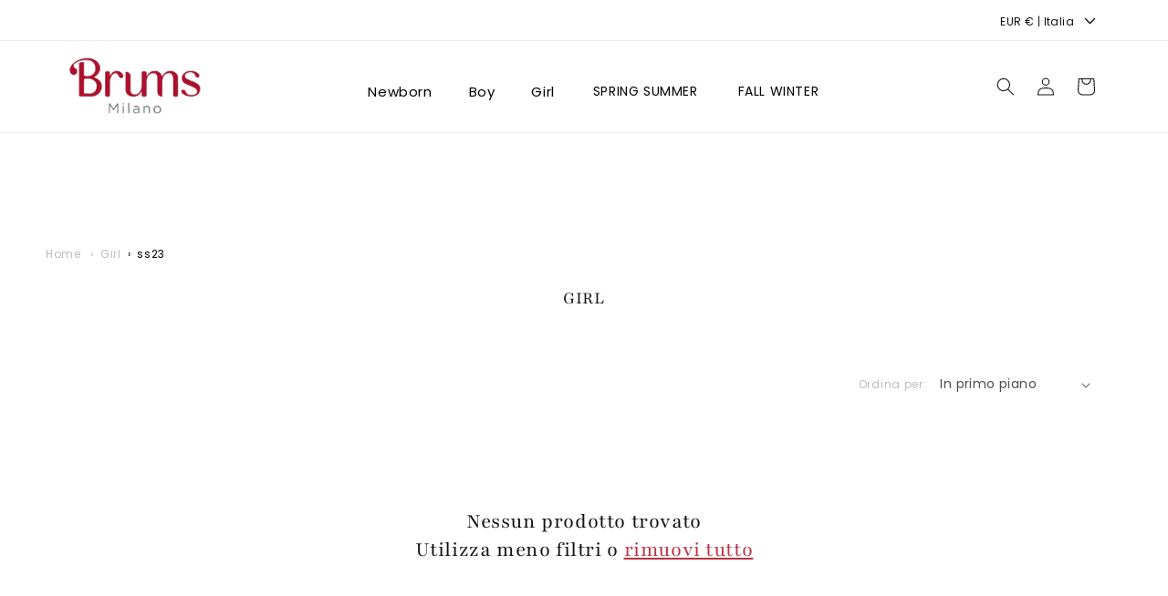

--- FILE ---
content_type: text/css
request_url: https://www.brumsmilano.online/cdn/shop/t/142/assets/custom.css?v=46411228725063294471724749328
body_size: 3184
content:
@import"https://fonts.googleapis.com/css2?family=Raleway:ital,wght@0,100;0,200;0,300;0,400;0,500;0,600;0,700;0,800;0,900;1,100;1,200;1,300;1,400;1,500;1,600;1,700;1,800;1,900&display=swap";button,.banner__buttons a,.button{font-family:Raleway;font-weight:500;font-size:13px;line-height:18.2px}body{max-width:1900px;margin:0 auto}.page-width{max-width:1900px}.announcement-bar__message{font-family:Poppins;font-size:12px;line-height:16.8px}.header__heading-link{padding:0}.header .header__search.top{display:inline-flex!important;position:absolute;bottom:10px}.header .header__search.top .header__icon{height:auto;width:auto;text-decoration:none}.localization-form__select .icon-caret{height:8px!important;top:17px!important}.header .header__search.top .header__icon>span{display:none}.header a.custom-link{display:flex;align-items:center;width:100%;font-size:14px;border:0;text-decoration:none;color:#000;text-transform:capitalize}.header a.custom-link .icon{margin-right:5px}.desktop-localization-wrapper{padding-right:63px}#localization .header__icon--summary{width:auto;margin-right:40px;text-decoration:none!important}#HeaderCountryForm .disclosure{padding-top:2px}#localization .header__icon--summary a{text-decoration:none!important;color:#000;display:flex;height:44px;align-items:center}#localization .header__icon span.icon{margin-top:-3px;padding-right:3px}#localization .header__icon span,#HeaderCountryForm button{font-size:12px;font-weight:500;line-height:17px}.localization-form:only-child .localization-form__select{padding-top:0;padding-bottom:0;padding-left:0}.localization-form__select:before{border-radius:none;box-shadow:none}.localization-form__select:after{border:0!important;border-radius:none;box-shadow:none!important;transition:none!important}.localization-form__select:hover.localization-form__select:after,.localization-form__select:focus-visible.localization-form__select:after,.localization-form__select:focus.localization-form__select:after{box-shadow:none}.localization-selector+.disclosure__list-wrapper{display:block;animation:none;transform:none;top:45px;right:10px;height:210px}footer .localization-selector+.disclosure__list-wrapper{top:-215px;right:-20px;height:210px}footer #FooterLanguageForm .localization-selector+.disclosure__list-wrapper{height:105px;top:-110px}.localization-selector+.disclosure__list-wrapper[hidden]{display:none}.header nav.header__inline-menu summary span{font-size:15px;font-weight:400;line-height:21px}details[open=open] .header__menu-item{font-weight:600!important;color:#000!important}.mega-menu[open] .mega-menu__content{text-align:left}.mega-menu__link--level-2{font-weight:700!important}.mega-menu .mega-menu__list.total-2{grid-template-columns:repeat(2,minmax(0,1fr))}.mega-menu .mega-menu__list.total-3{grid-template-columns:repeat(3,minmax(0,1fr))}.mega-menu .mega-menu__list.total-4{grid-template-columns:repeat(4,minmax(0,1fr))}.mega-menu .mega-menu__list.total-5{grid-template-columns:repeat(5,minmax(0,1fr))}.mega-menu .mega-menu__list--condensed{display:grid!important}.mega-menu .mega-menu__list--condensed .mega-menu li{margin-right:15px}.mega-menu .mega-menu__list--condensed .mega-menu li:last-child{margin-right:0}.mega-menu li a.mega-menu-link{text-align:left}.mega-menu li a.mega-menu-link img{display:block}.mega-menu__list{grid-template-columns:repeat(5,minmax(0,1fr))!important}.banner__buttons a{color:#aa1124;height:41px;padding:0 2rem;min-height:0;font-size:13px;letter-spacing:1px}.slideshow__slide .banner__text{color:#fff}.template-index .collection__title h2{font-size:20px}.template-index .image-with-text .image-with-text__grid .grid__item:first-child{width:60%}.template-index .image-with-text .image-with-text__grid .grid__item:last-child{width:40%}.template-index .image-with-text p.image-with-text__text{font-weight:500;font-size:13px;line-height:18.2px;margin-bottom:0;color:#000}.template-index .image-with-text__text{margin-bottom:15px;line-height:20px;font-size:14px}.template-index .image-with-text__text p{color:#000}.button{border-radius:5px;height:41px;padding:0 2rem;min-height:0;font-size:13px}.button:before,.button:after{content:none}.template-index .image-with-text__content .image-with-text__text+.button:after{box-shadow:none}.template-index .collection__title.title-wrapper{text-align:center}.template-index .contains-card--product{display:grid;grid-gap:25px;grid-template-columns:repeat(4,1fr)}.template-index .contains-card--product a{font-family:Poppins}.template-index .grid--4-col-desktop .grid__item{width:100%;max-width:100%}.hc-sale-tag{z-index:1;display:inline-block;position:absolute;top:16px;background:#aa1124;height:22px;width:75px;font-size:13px;font-weight:700;text-align:center;color:#fff;transform:none;left:auto;right:0;border-bottom:22px solid;border-bottom-color:#b21b2e;border-right:0 solid transparent;border-left:0 solid transparent}.hc-sale-tag span{height:auto;width:auto;margin-top:0;margin-left:5px;line-height:22px}slideshow-component .rte>p:last-child{font-weight:500}.slideshow__text>* p{font-weight:400}.image-with-text__heading{font-size:35px;line-height:49px}.dove-lo-butto,.where-do-i-throw-it{max-width:100%;padding-right:15px;padding-left:15px}.dove-lo-butto .table-container,.where-do-i-throw-it .table-container{width:100%;overflow-x:auto}.dove-lo-butto table,.where-do-i-throw-it table{float:none!important;width:100%!important;max-width:1054px;margin:0 auto;border-top:gray;border-bottom:gray}#FacetsWrapperDesktop details.facets__disclosure[data-index="1"],#FacetFiltersFormMobile details[data-index=mobile-1]{display:none}.collection-hero__title{font-size:20px;text-transform:uppercase}.collection-hero__title+.collection-hero__description{text-align:center;margin:0 auto;font-size:13px!important;line-height:18.2px!important}.collection-hero__title+.collection-hero__description em{font-style:inherit}.category-breadcrumbs{padding-top:30px;color:#bcbcbc;font-size:12px}.category-breadcrumbs a{text-decoration:none;color:#bcbcbc}.category-breadcrumbs>span:nth-last-child(-n+4),.category-breadcrumbs>span:nth-last-child(-n+5){color:#000}label[for=SortBy]{margin-right:15px;font-size:12px;color:#bcbcbc}.facet-filters__field .select__select{text-align:right}.template-collection .grid{display:grid;width:100%;margin:0 auto;box-sizing:border-box}.template-collection .grid li.grid__item{width:100%;max-width:100%}.price__regular .price-item--regular,.price .price-item{font-size:13px!important;font-weight:600}.price--on-sale .price-item--regular{font-size:13px!important;font-weight:400}.card__heading a,.card__heading a:hover,.card__heading,.card__heading:hover,.full-unstyled-link,.full-unstyled-link:hover{text-decoration:none!important}.seamless{font-size:12px;color:#b21b2e}.template-search .seamless,.template-collection .seamless{display:none}.active-facets__button--light .active-facets__button-inner{box-shadow:none!important;padding-left:0}.load-more{text-align:center;margin-top:45px}.load-more_spinner{display:none;width:35px;height:35px;border:5px solid #f3f3f3;border-top:5px solid #3a3a3a;border-radius:50%;margin-left:auto;margin-right:auto;animation:2s spin linear infinite}@keyframes spin{0%{transform:rotate(0)}to{transform:rotate(360deg)}}.load-more_btn{background:#b21b2e;color:#fff;text-transform:uppercase;width:180px;height:40px;display:block;margin:0 auto;padding-top:9px;font-size:13px;cursor:pointer!important}div[data-testid=upstream-button]{display:none}.label-pre-order{z-index:1;height:23px!important;width:130px!important;right:0;left:auto!important;text-align:center;background:#54728d;color:#fff;font-size:13px;margin-top:25px}.privacy-policy-container-table{overflow-x:auto;width:100%;min-width:100%}.privacy-policy-table{max-width:100%;width:100%!important;margin-bottom:20px;overflow-x:hidden;border-spacing:0}table.privacy-policy-table td,table.privacy-policy-table th{padding:1em;border:.1rem solid rgba(var(--color-foreground),.2)}footer{background-color:#f7f6f9!important}.footer .footer__content-top{display:flex;flex-direction:column}.footer .footer__content-top .footer-block--newsletter .footer-block__heading{font-family:Poppins}.footer .footer__content-top .footer__blocks-wrapper .footer-block__heading{font-family:Poppins;font-size:11px;line-height:15.4px;font-weight:700;font-size:18px;position:relative;cursor:pointer;display:flex;align-items:center;justify-content:space-between}.footer .footer__content-top .footer__blocks-wrapper .footer-block__heading svg{width:20px;transition:all .2s ease-in}.footer .footer__content-top .footer__blocks-wrapper .footer-block.grid__item{margin:0}.footer .footer__content-top .footer__blocks-wrapper .footer-block__details-content{display:none;margin-bottom:2.5rem}.footer .footer__content-top .footer__blocks-wrapper .footer-block__details-content li a{padding:0;font-size:11px;line-height:13.4px}.footer .footer__content-top .footer__blocks-wrapper .footer-block--menu.footer-block--2 ul>li:last-of-type a{color:rgb(var(--color-link));font-weight:600;text-decoration:underline;text-transform:uppercase;font-size:16px}.footer .footer__content-top .footer__blocks-wrapper .footer-block__details-content li:not(:last-of-type){margin-bottom:0}.footer .footer__content-top .footer__blocks-wrapper .footer-block--menu.open .footer-block__details-content{display:block}.footer .footer__content-top .footer__blocks-wrapper .footer-block--menu.open .footer-block__heading svg{transform:rotate(180deg)}.footer .footer__content-top .footer-block--newsletter{flex-direction:column;align-items:start;gap:1rem;margin-top:0}.footer .footer__content-top .footer-block--newsletter .newsletter-form{align-items:start;max-width:100%;margin-top:25px}.footer .footer__content-top .footer-block--newsletter .footer-block__heading{font-size:18px}.footer .footer__content-top .footer-block--newsletter p{font-size:11px;font-style:italic;line-height:15.4px;font-weight:300}footer .newsletter-form__field-wrapper .field__input,footer .newsletter-form__field-wrapper .field__label,.footer-block__newsletter label,footer .newsletter-form__field-wrapper .field__input::placeholder,footer .newsletter-form__field-wrapper .field__input:-ms-input-placeholder,footer .newsletter-form__field-wrapper .field__input::-ms-input-placeholder{font-family:Poppins;font-size:11px;line-height:15.4px;font-weight:300}ul#menu-red>li:last-of-type a{color:rgb(var(--color-link));font-weight:600;text-decoration:underline;text-transform:uppercase;font-size:1.3rem}#FooterCountryLabel,#FooterLanguageLabel,.locale-selectors__container{display:none}.footer{padding-bottom:0!important}.footer__list-social.list-social:only-child{justify-content:flex-end!important}.footer__content-bottom{padding-top:0!important}.footer__content-bottom-wrapper,localization-form{max-height:50px}.footer__column .localization-form:only-child{max-height:50px;padding:0}.footer__column .localization-form:only-child .no-js-hidden{max-height:50px}.footer-block__newsletter{text-align:left!important}.localization-form:only-child .localization-form__select{margin:0!important}.list-social__link{padding:20px 10px 10px!important}#footer-copyright{color:#fff;background:#b21b2e;padding:10px 30px}.footer__copyright{margin-top:0!important;text-align:left!important}footer .newsletter-form__field-wrapper .field__input,footer .localization-form:only-child .button,footer .localization-form:only-child .localization-form__select{background:transparent}@media (max-width: 1300px){table.privacy-policy-table td,table.privacy-policy-table th{width:450px!important}}@media (max-width: 1076px){.dove-lo-butto table,.where-do-i-throw-it table{border-left:gray;border-right:gray}}@media (min-width: 750px) and (max-width: 989px){.template-index .banner__box>*:first-child p,slideshow-component .rte>p:last-child{font-size:15px}.template-index .banner__heading{font-size:30px}.template-index slideshow-component .rte>p:last-child{font-size:12px}.template-index .slideshow__text.banner__box{padding:10px}.template-index slideshow-component .img-mobile{display:none!important}}@media (min-width: 992px){.header .header__search.top{position:unset;bottom:unset}.header .header__search.bottom{display:inline-flex}.header nav.header__inline-menu summary,.header nav.header__inline-menu a{color:#000;text-decoration:none;font-weight:500}.li-list-menu>a{height:100%}.header nav.header__inline-menu summary:hover,.header nav.header__inline-menu a:hover{color:rgb(var(--color-link))}.header nav.header__inline-menu summary span{text-decoration:none}.header nav.header__inline-menu{margin-top:10px!important}.header nav.header__inline-menu>ul>li:not(:last-of-type){margin-right:20px}.header nav.header__inline-menu>ul>li>header-menu>details>summary{font-size:14px;padding:10px;font-weight:400;height:90px}.header nav.header__inline-menu>ul>li>header-menu>details>summary>svg{display:none}.header nav.header__inline-menu>ul>li>header-menu>details>.header__submenu{width:27rem}.header nav.header__inline-menu>ul>li>header-menu>details>.header__submenu>summary>svg{transform:rotate(270deg)}.header nav.header__inline-menu>ul>li>header-menu>details>.header__submenu li>details{position:relative}.header nav.header__inline-menu>ul>li>header-menu>details>.header__submenu li>details .header__submenu{position:absolute;opacity:1;background:#fbfbfb;border:1px solid rgba(var(--color-foreground),var(--popup-border-opacity));top:0;bottom:unset;width:100%;left:50%;transform:translate(48%)!important;padding:2.4rem 0}.footer .footer__content-top{flex-direction:row;align-items:start}.footer .footer__content-top .footer__blocks-wrapper{flex:0 0 70%}.footer .footer__content-top .footer__blocks-wrapper .footer-block__heading{cursor:unset;font-size:13px;margin-bottom:25px}.footer .footer__content-top .footer-block--newsletter .footer-block__heading{font-size:13px;font-weight:700}}@media (min-width: 990px) and (max-width: 1250px){.header:not(.drawer-menu).page-width{padding-left:2rem!important;padding-right:2rem!important;column-gap:1rem}summary.header__menu-item{padding-right:2.3rem;padding-left:0}.header__icons .header__icon{height:2.4rem;width:2.4rem}.header__icon--cart{height:40px!important;width:40px!important;margin-left:-5px}}@media (min-width: 990px){.header:not(.drawer-menu).page-width{padding-top:0;padding-bottom:0;justify-content:center;grid-template-columns:auto 1fr;text-align:center;padding-left:8rem;padding-right:8rem}.collection--full-width slider-component:not(.slider-component-desktop){padding:0 3rem!important}.mega-menu__content{min-height:300px}.template-index .slideshow__text.slideshow__text--left{padding:4rem 0 4rem 8rem}.template-index .image-with-text__content{padding:6rem 12rem 7rem 7rem!important}img.img-mobile{display:none!important}}@media (min-width: 750px){.page-width{padding:0 3rem}.localization-form:only-child{margin:0!important}#localization.page-width{padding:0}.section-header{margin-bottom:0!important}.mega-menu__list{padding:0 8rem}.template-index .slideshow__text-wrapper.banner__content{padding:0!important}.template-index .image-with-text.page-width{padding:0 6rem}.category-breadcrumbs{padding-right:20px;padding-left:20px}.collection-hero__inner,.facets-wrapper.page-width,.collection.page-width{padding:0 5rem}.template-search .grid{gap:8px}.grid{grid-template-columns:repeat(4,1fr);gap:25px}slider-component .grid,product-recommendations .grid{gap:8px}.facets .disclosure-has-popup[open]>summary+*{z-index:2}.footer .footer__content-top .footer__blocks-wrapper .footer-block__heading svg{display:none}.footer .footer__content-top .footer__blocks-wrapper .footer-block__details-content{display:block}}@media (max-width: 989px){localization-form.medium-hide{display:block!important}.desktop-localization-wrapper{padding-right:15px}.header{padding-top:0!important;padding-bottom:0!important}#localization .header__icon--summary{padding-top:0;margin:2px 20px 2px 0}localization-form{max-height:50px;margin-top:0;padding-top:0}.localization-form:only-child{max-height:50px;padding-top:0}.localization-form:only-child .localization-form__select{margin:1px 0 5px 10px!important}.menu-drawer__utility-links .header__localization{display:none}.mega-menu-container{padding:1.1rem 3.2rem;font-size:1.8rem}.mega-menu-container .mega-menu-link{text-decoration:none;color:rgb(var(--color-foreground))}.template-index slider-component.page-width,.template-index .image-with-text.page-width{padding:0!important}}@media (max-width: 749px){#localization.page-width{padding:0 1rem}.desktop-localization-wrapper{padding-right:0}#localization .header__icon--summary{margin:3px 10px 3px 0}.section-header{margin-bottom:0!important}.banner__buttons a{color:#fff;padding:0 15px;font-size:13px;min-height:30px}.template-index .contains-card--product{grid-template-columns:repeat(2,1fr);display:flex;overflow:auto;padding:0;flex-wrap:initial;grid-gap:0}.template-index .grid--4-col-desktop .grid__item{color:#fff;text-align:center;padding:0 10px 0 0;text-decoration:none;width:66.6667%}.template-index .image-with-text .image-with-text__grid .grid__item:first-child,.template-index .image-with-text .image-with-text__grid .grid__item:last-child{width:100%}.template-index .image-with-text__content{padding:4rem 2rem 5rem!important}.template-index .image-with-text__content--mobile-center>*{align-self:start!important;text-align:left!important}.template-index .slideshow__media .img-mobile{position:relative}.template-index .slideshow__slide{margin-bottom:10px!important}.template-index .banner--mobile-bottom .slideshow__text.banner__box{padding:25px 15px}.template-index .slideshow__slide .banner__text p,.template-index .slideshow__slide .subheading p{font-size:17px}.template-index .slideshow__slide h2.banner__heading{font-size:30px}.template-index slideshow-component .last-subtitle p{font-size:12px!important}.collection-hero__title{text-align:center}.product-count{display:none}.desktop-localization-wrapper{justify-content:inherit!important}#localization .header__icon--summary{width:50%;margin:0;text-align:left}#localization .header__icon--summary span{justify-content:start}localization-form.medium-hide{width:50%;text-align:right}.header__heading-logo{width:110px}.banner--mobile-bottom .slideshow__text.banner__box{padding:15px}.slideshow__slide .banner__text{color:#000}.banner__heading{font-size:calc(var(--font-heading-scale) * 2rem)}.template-collection .grid{display:flex;column-gap:7px}.template-collection .grid li.grid__item{width:49%;max-width:49%}.template-product .complementary-slide.complementary-slide--standard>ul,product-recommendations ul.grid{display:flex!important;overflow:auto;flex-direction:initial;flex-wrap:initial!important}slideshow-component .slider-buttons{display:none}.template-product .complementary-slide .grid__item,product-recommendations ul.grid li{width:66.6667%!important;max-width:66.6667%!important}product-recommendations ul.grid{gap:10px}img.img-desktop{display:none!important;position:relative!important}.banner__media.media:before{padding-bottom:0!important}.price__regular .price-item--regular,.price .price-item{font-size:15px!important}.label-pre-order{margin-top:15px;font-size:10px;height:21px!important;width:100px!important;padding-top:2px}.footer__content-bottom{height:140px}.footer__localization{padding:1rem 0 0}footer localization-form{width:50%;text-align:center}footer localization-form footer{width:100%}footer localization-form footer .disclosure{width:100%}.localization-form:only-child .localization-form__select{margin:2px 0 5px 10px!important}.footer__list-social.list-social:only-child{justify-content:center!important}.footer .footer__content-top{padding-left:20px;padding-right:20px}.footer .footer__content-top .footer__blocks-wrapper .footer-block__heading{font-size:15px}.footer .footer__content-top .footer__blocks-wrapper .footer-block__heading svg{width:16px}}@media (max-width: 379px){.template-collection .grid{column-gap:10px}.template-collection .grid li.grid__item{width:48%;max-width:48%}}
/*# sourceMappingURL=/cdn/shop/t/142/assets/custom.css.map?v=46411228725063294471724749328 */


--- FILE ---
content_type: application/x-javascript; charset=utf-8
request_url: https://consent.cookiebot.com/3d53849a-5b34-4cbc-9994-3b05e5095e48/cc.js?renew=false&referer=www.brumsmilano.online&dnt=false&init=false&framework=TCFv2.3
body_size: 218
content:
if(console){var cookiedomainwarning='Error: The domain WWW.BRUMSMILANO.ONLINE is not authorized to show the cookie banner for domain group ID 3d53849a-5b34-4cbc-9994-3b05e5095e48. Please add it to the domain group in the Cookiebot Manager to authorize the domain.';if(typeof console.warn === 'function'){console.warn(cookiedomainwarning)}else{console.log(cookiedomainwarning)}};

--- FILE ---
content_type: text/javascript
request_url: https://themeassets.aws-dns.uncomplicatedapps.com/shopify/brums-milano.myshopify.com-catlist.min.js?cbi=2.10.0.12
body_size: 5657
content:
/**
 * @preserve Category Breadcrumbs - v1.7.0 - brums\u002Dmilano.myshopify.com
 * @licence (c) 2016-2021 Zoom Buzz Ltd
 * PLEASE DO NOT CHANGE as this is auto-generated on category refresh
 */
!function(){function a(e,t){return B.processed_table=B.processed_table||{},void 0===t?void 0!==B.processed_table[e]:(B.processed_table[e]=t,!0)}function n(e,t){return null!=e&&null!=e&&(e.classList?e.classList.contains(t):!!e.className.match(new RegExp("(\\s|^)"+t+"(\\s|$)")))}function d(e,t){null!=e&&null!=e&&(e.classList?e.classList.add(t):n(e,t)||(e.className+=" "+t))}function r(e){if(void 0!==B.country_code_prepend)return B.country_code_prepend;var t="";return"/"==(e=void 0===e?T():e)[0]&&("/"==e[3]&&(t=e.substring(0,3)),"/"!=e[6]||"-"!=e[3]&&"_"!=e[3]||(t=e.substring(0,6))),B.country_code_prepend=t}function u(e,t){l=r(n=e),e=n.substring(l.length);var n=I(e,t);if(0<n.length)return n;var i,l,o,e=decodeURI(e);return 0<(n=I(e,t)).length||(-1!=(l=e.indexOf(c))&&-1!=(i=e.indexOf(x))&&(l=e.substring(0,l),n=I(l,t)),-1!=(i=e.indexOf(x))&&-1!=(o=e.indexOf("/",i+x.length+1))&&(o=e.substring(0,o),n=I(o,t))),n}function i(e,t){for(;void 0!==e.parent&&e.parent!=e&&(void 0!==(n=e.parent).parent&&null!==n.parent);)t(e),e=e.parent;var n}function s(e){var t=[];return i(e,function(e){t[t.length]=e.parent}),t}function p(e){var t=e.peer_index;return i(e,function(e){t=e.parent.peer_index+"-"+t}),t=f&&f.baseId?f.baseId+"-"+t:t}function g(e){return t(e.url)}function _(e,t,n){var i;if(null!=e.links&&void 0!==e.links.length)for(var l=0;l<e.links.length;++l)(i=e.links[l])==t||d(document.getElementById(p(i)),n)}function m(e){var t,n;null!=e&&0!=e.length&&(t=document.getElementsByTagName("head")[0],(n=document.createElement("script")).type="application/ld+json",n.innerHTML="",void 0!==JSON&&void 0!==JSON.stringify&&(n.innerHTML=JSON.stringify(function(e){var t=function(e){var t=[];if(0==e.length)return t;for(var n=e.length-1;0<=n;--n)t[t.length]=e[n];return t}(s(e[0]));t[t.length]=e[0];for(var n={"@context":"http://schema.org","@type":"BreadcrumbList",itemListElement:[]},i=0;i<t.length;++i){var l={},o={"@type":"ListItem"};o.position=i+1,(o.item=l)["@id"]=void 0!==t[i].url?t[i].url:"/",l.name=t[i].title,n.itemListElement[n.itemListElement.length]=o}return n}(e))),t.appendChild(n))}function v(e,t,n){if(e.classList&&e.classList.contains("show-extension")&&(e.outerHTML=O(Array.from(e.classList),e.id,n),e=document.getElementById(e.id)),function(e,t,n){if("load"==t&&"complete"==document.readyState)return n();function i(){n.apply(l,arguments)}var l=this;e.addEventListener?e.addEventListener(t,i,!1):e.attachEvent?e.attachEvent("on"+t,i):window["on"+t]=i}(e,"change",function(e){null!=e.target&&null!=e.target.value&&""!=e.target.value&&(e=e.target.value,window.location=e)}),null!=t&&0!=t.length)for(var i=0;i<e.options.length;i++)if(null!=e.options[i].value&&""!=e.options[i].value&&e.options[i].value==t[0].url){e.selectedIndex=i;break}}function h(){void 0!==window.uncompt_jsapi&&(window.uncompt_jsapi.breadcrumbs={setOverridePath:function(e){return f.override_path=e,B.processed_table=[],B.country_code_prepend=void 0,U(),T()}})}var b={title:"Menu Principale",handle:"main-menu",peer_index:0,links:[{title:"Nuovi Arrivi",handle:"434306383945-child-8f0e441720f9de06bcaa887fbe25208a-legacy-nuovi-arrivi",peer_index:0,links:[{title:"Novità Newborn",handle:"435654623305-child-e159843268c1345ab46cf48541c91df5-legacy-novita-newborn",peer_index:0,links:[{title:"Novità Newborn Boy",url:"/collections/novita-novembre-2022-per-neonato",peer_index:0,products_count:"12"},{title:"Novità Newborn Girl",url:"/collections/novita-novembre-2022-per-neonata",peer_index:1,products_count:"13"}],url:"#"},{title:"Novità Boy",handle:"435774160969-child-d9740be954e7329021bf514593c8a5fa-legacy-novita-boy",peer_index:1,links:[{title:"Novità Baby Boy (9M-3A)",url:"/collections/novita-novembre-2022-per-bimbo",peer_index:0,products_count:"0"},{title:"Novità Junior Boy (4A-16A)",url:"/collections/novita-novembre-2022-per-bambino",peer_index:1,products_count:"13"}],url:"#"},{title:"Novità Girl",handle:"435654557769-child-31b8e0815eaf3f374f68db28d8e6133a-legacy-novita-girl",peer_index:2,links:[{title:"Novità Baby Girl (9M-3A)",url:"/collections/novita-novembre-2022-per-bimba",peer_index:0,products_count:"17"},{title:"Novità Junior Girl (4A-16A)",url:"/collections/novita-novembre-2022-per-bambina",peer_index:1,products_count:"8"}],url:"#"}],url:"/collections/novita-ottobre-2022",products_count:"75",image_url:"//cdn.shopify.com/s/files/1/0573/6087/5593/collections/Product_Upload_5_480x480.png?v=1666606182"},{title:"Newborn",handle:"431669903433-child-ce3f2c6596787a5ce2642ed8a790af76-legacy-newborn",peer_index:1,links:[{title:"Newborn Boy (0-24M)",handle:"431672229961-child-e41ecbc66a62dd6389f2470ab68519b6-legacy-newborn-boy-0-24m",peer_index:0,links:[{title:"Cappotti & Giacche ",url:"/collections/cappotti-giacche-baby-boy",peer_index:0,products_count:"5"},{title:"Pantaloni",url:"/collections/pantaloni-baby-boy",peer_index:1,products_count:"3"},{title:"Completini & Tutine",url:"/collections/completini-tutine-baby-boy",peer_index:2,products_count:"24"},{title:"Notte",url:"/collections/notte-baby-boy",peer_index:3,products_count:"4"},{title:"Intimo ",url:"/collections/intimo-baby-boy",peer_index:4,products_count:"4"},{title:"Accessori",url:"/collections/accessori-baby-boy",peer_index:5,products_count:"23"}],url:"/collections/novita-baby-boy-1",products_count:"61"},{title:"Newborn Girl (0-24M)",handle:"431670788169-child-22a9cdc394ff3f25be2ea40821bad884-legacy-newborn-girl-0-24m",peer_index:1,links:[{title:"Cappotti & Giacche",url:"/collections/cappotti-giacche-baby-girl",peer_index:0,products_count:"3"},{title:"Pantaloni & Gonne ",url:"/collections/pantaloni-gonne-baby-girl",peer_index:1,products_count:"1"},{title:"Abiti ",url:"/collections/abiti-baby-girl",peer_index:2,products_count:"6"},{title:"Completini & Tutine",url:"/collections/completini-tutine",peer_index:3,products_count:"22"},{title:"Notte ",url:"/collections/notte-baby-girl",peer_index:4,products_count:"4"},{title:"Intimo",url:"/collections/intimo-baby-girl",peer_index:5,products_count:"7"},{title:"Accessori",url:"/collections/accessori-baby-girl",peer_index:6,products_count:"20"}],url:"/collections/novita-baby-girl-1",products_count:"61"}],url:"#"},{title:"Boy ",handle:"435766100041-child-e988986ae26e170ceeaebce142f96791-legacy-boy",peer_index:2,links:[{title:"Baby Boy (9M-3A)",handle:"435766132809-child-c77966a84c7909ecfe5f3702c5ce2411-legacy-baby-boy-9m-3a",peer_index:0,links:[{title:"Cappotti & Giacche",url:"/collections/toddler-boy-2-4-anni",peer_index:0,products_count:"8"},{title:"Pantaloni",url:"/collections/pantaloni-toddler-boy",peer_index:1,products_count:"14"},{title:"Top ",url:"/collections/top-toddler-boy",peer_index:2,products_count:"25"},{title:"Activewear",url:"/collections/activewear-toddler-boy",peer_index:3,products_count:"22"},{title:"Notte",url:"/collections/notte-toddler-boy",peer_index:4,products_count:"2"},{title:"Accessori",url:"/collections/accessori-toddler-boy",peer_index:5,products_count:"12"}],url:"/collections/tutto-per-toddler-boy",products_count:"83"},{title:"Junior Boy (4A-16A)",handle:"435766165577-child-e8119a6652b7e32446ec5f891e562b58-legacy-junior-boy-4a-16a",peer_index:1,links:[{title:"Cappotti & Giacche",url:"/collections/cappotti-giacche-boy",peer_index:0,products_count:"17"},{title:"Pantaloni",url:"/collections/pantaloni",peer_index:1,products_count:"14"},{title:"Top",url:"/collections/top-boy",peer_index:2,products_count:"33"},{title:"Activewear",url:"/collections/activewear-boy",peer_index:3,products_count:"25"},{title:"Notte",url:"/collections/notte-boy",peer_index:4,products_count:"3"},{title:"Accessori",url:"/collections/accessori-boy",peer_index:5,products_count:"14"}],url:"/collections/nuovi-arrivi-boy",products_count:"106"}],url:"#"},{title:"Girl",handle:"435766198345-child-119bdf697fa8d70d4dac717a3cfb194f-legacy-girl",peer_index:3,links:[{title:"Baby Girl (9M-3A)",handle:"435766231113-child-25e9d8bbbd1c0aa516edf45c78e9dbf3-legacy-baby-girl-9m-3a",peer_index:0,links:[{title:"Cappotti & Giacche",url:"/collections/cappotti-giacche-toddler-girl",peer_index:0,products_count:"12"},{title:"Pantaloni & Gonne",url:"/collections/pantaloni-gonne-toddler-girl",peer_index:1,products_count:"18"},{title:"Top ",url:"/collections/top-toddler-girl",peer_index:2,products_count:"24"},{title:"Abiti",url:"/collections/abiti-toddler-girl",peer_index:3,products_count:"9"},{title:"Coordinati",url:"/collections/coordinati-toddler-girl",peer_index:4,products_count:"3"},{title:"Activewear",url:"/collections/activewear-toddler-girl",peer_index:5,products_count:"17"},{title:"Notte",url:"/collections/notte-toddler-girl",peer_index:6,products_count:"2"},{title:"Accessori",url:"/collections/accessori-toddler-girl",peer_index:7,products_count:"3"}],url:"/collections/tutto-per-toddler-girl",products_count:"104"},{title:"Junior Girl (4A-16A)",handle:"435766263881-child-c3edb53c30ad07d628786f4f28e9adc8-legacy-junior-girl-4a-16a",peer_index:1,links:[{title:"Cappotti & Giacche",url:"/collections/cappotti-giacche-girl",peer_index:0,products_count:"14"},{title:"Pantaloni & Gonne",url:"/collections/pantaloni-giacche-girl",peer_index:1,products_count:"26"},{title:"Top",url:"/collections/top-girl",peer_index:2,products_count:"35"},{title:"Abiti",url:"/collections/abiti-girl",peer_index:3,products_count:"7"},{title:"Coordinati",url:"/collections/coordinati-girl",peer_index:4,products_count:"2"},{title:"Activewear",url:"/collections/activewear-girl",peer_index:5,products_count:"16"},{title:"Notte",url:"/collections/notte-girl",peer_index:6,products_count:"3"},{title:"Accessori",url:"/collections/accessori-girl",peer_index:7,products_count:"10"}],url:"/collections/tutto-per-girl",products_count:"113"}],url:"#"},{title:"Idee Regalo",handle:"435769737289-child-c5010075345ce8d7c4c38f4215291ba3-legacy-idee-regalo",peer_index:4,links:[{title:"Idee Regalo Nascita",url:"/collections/idee-regalo-nascita",peer_index:0,products_count:"52",image_url:"//cdn.shopify.com/s/files/1/0573/6087/5593/collections/Captura_de_pantalla_2022-10-13_a_las_9.50.08_480x480.webp?v=1666340193"},{title:"Idee Regalo per Lei",url:"/collections/idee-regalo-per-lei",peer_index:1,products_count:"54",image_url:"//cdn.shopify.com/s/files/1/0573/6087/5593/collections/Product_Upload_6_480x480.png?v=1666623563"},{title:"Idee Regalo per Lui",url:"/collections/idee-regalo-per-lui",peer_index:2,products_count:"57",image_url:"//cdn.shopify.com/s/files/1/0573/6087/5593/collections/Product_Upload_7_480x480.png?v=1666623671"}],url:"#"}],stats:{count_collstats_links:170}},f={baseId:"unc-cat-list"},
/* @preserve commonlibv 1.0 */
y="uncomplicated",c="/products/",x="/collections/",k="activecat",w="activecatpeer",o={"&":"&amp;","<":"&lt;",">":"&gt;"},B=null,N=function(e,t){var n=[];if(t||void 0!==e.url&&(n=[{title:e.title,url:e.url,pointer:e}]),null!=e.links&&void 0!==e.links.length)for(var i=0;i<e.links.length;++i){var l=N(e.links[i],!1);n.push.apply(n,l)}return n},E=function(e,t){if(void 0!==t&&(e.parent=t),null!=e.links&&void 0!==e.links.length)for(var n=0;n<e.links.length;++n)E(e.links[n],e)},I=function(e,t){for(var n=[],i=0;i<t.length;++i)t[i].url==e&&-1!=e.indexOf("/",1)&&(n[n.length]=t[i].pointer);return n},L=0,A=1,T=function(e){if(f.override_path)return f.override_path;if(e&&e==A&&document.referrer){if(window.location.pathname&&(n=l(window.location.pathname)))return n;var t=document.getElementById("uncomplicated-meta-ignorereferrer"),e=new URL(document.referrer);if(!t&&e&&e.pathname&&(n=l(e.pathname)))return n}var n=document.getElementById("uncomplicated-meta-hintedpath");return null!==n?n.dataset.hintedpath:window.location.pathname},l=function(e){if(e&&e.indexOf){var t=e.indexOf(x);if(-1!=t)return e.substring(t)}return!1},C=function(e){if(e&&e.indexOf){var t=e.indexOf(c);if(-1!=t)return e.substring(t)}return!1},t=function(e){var t=T();return e==t||e==decodeURI(t)},M=function(e,t,n){var i="";if(f&&f.baseId&&(i=f.baseId),void 0!==e&&0<e.length&&void 0===e[0][i+"tagged-"+t]){e[0][i+"tagged-"+t]=!0;for(var l=0;l<e.length;++l)d(document.getElementById(p(e[l])),t),n&&M(e[l].links,t,n)}},G=function(e,t,n){var i="";if(i+='<ul id="'+t+'" class="'+e.join(" ")+'">',null!=n.links&&void 0!==n.links.length)for(var l=0;l<n.links.length;++l)i+=H("li",n.links[l],0,"",!0);else i+="<li>No links available</li>";return i+="</ul>"},H=function(e,t,n,i,l){var o="",r="",c="",a="";if(void 0===i&&(i=""),void 0!==n&&(c+="level-"+n+" absolute-level-"+n+" relative-level-"+n,a+=' data-level="'+n+'"'),4<n&&(c+=" relative-level-gt4"),void 0!==t.products_count&&0==t.products_count&&void 0===t.links&&(c+=" catpc-zero"),g(t)&&(c+=" "+k),void 0!==t.peer_index&&(0<i.length&&(i+="-"),i+=t.peer_index),f&&f.baseId&&(r=f.baseId+"-"),r+=i,o+="<"+e+' id="'+r+'" class="'+c+'"'+a+">",void 0===t.url||g(t)||(o+='<a href="'+J(t.url)+'">'),o+=t.title,void 0!==t.products_count&&"h1"!=e&&(o+=' <span class="pc',0==t.products_count&&(o+=" pc-zero-hide"),o+='" data-count="'+t.products_count+'">('+t.products_count+")</span>"),void 0===t.url||g(t)||(o+="</a>"),o+="</"+e+">",l&&null!=t.links&&void 0!==t.links.length)for(var u=0;u<t.links.length;++u)o+=H(e,t.links[u],n+1,i,l);return o},O=function(e,t,n){var i="";if(i+='<select id="'+t+'" class="'+e.join(" ")+'">',i+='<option value="" selected="selected" disabled="disabled">'+"<Jump to a category>".replace(/[&<>]/g,function(e){return o[e]||e})+"</option>",null!=n.links&&void 0!==n.links.length)for(var l=0;l<n.links.length;++l)i+=P("option",n.links[l],0,"",!0);return i+="</select>"},P=function(e,t,n,i,l){var o="<"+e;if(void 0!==t.url&&(o+=' value="'+J(t.url)+'"',g(t)&&(o+=' class="'+k+'"')),o+=">",o+=i+t.title,o+="</"+e+">",l&&null!=t.links&&void 0!==t.links.length)for(var r=0;r<t.links.length;++r)o+=P(e,t.links[r],n+1,i+"--- ",l);return o},j=function(e,t,n,i){if(null!=e.links&&void 0!==e.links.length)for(var l=0;l<e.links.length;++l){var o=e.links[l],r=t.cloneNode(!0);r.id="uncomplicated-category-icon-inserted-"+l;var c=r.getElementsByClassName("subcat-grid-link")[0];c.href=J(o.url);var a=c.getElementsByClassName("subcat-grid-link__title")[0];a.innerHTML=o.title;c=c.getElementsByClassName("subcat-grid-link__image-img")[0];c.alt="Sub-category: "+o.title,void 0!==o.image_url?(function(e,t){var n=new Image;n.onload=n.onerror=function(){e.apply(this)},n.src=t}(i,o.image_url),c.src=o.image_url):r.className+=" has-no-image",void 0!==o.products_count&&(c="",0==o.products_count?(c=' <span class="pc pc-zero-hide" data-count="'+o.products_count+'">('+o.products_count+")</span>",r.className+=" has-no-products"):c=' <span class="pc" data-count="'+o.products_count+'">('+o.products_count+")</span>",a.innerHTML+=""+c),n.appendChild(r)}},J=function(e){return r()+e},R=function(e,t){for(var n=[],i=0,l=0;l<t;++l){var o=document.getElementById("uncomplicated-category-icon-inserted-"+l).getElementsByClassName("subcat-grid-link__image")[0];(n[n.length]=o).style.height="auto",o.clientHeight>i&&(i=o.clientHeight)}for(l=0;l<n.length;++l){o=n[l];0<i&&(o.style.height=i+"px")}},S=function(t,n,i,e,l){null==l&&(l=0);var o=!0;if(void 0!==this[t]&&this[t])switch(l){case 0:clearTimeout(this[t]),this[t]=setTimeout(this[t+"__function"],e),o=!1,i();break;case 1:this[t+"__function"](!1),o=!0}else o=!0;o&&(this[t+"__function"]=function(e){((e=null==e?!0:e)?n:i)(),clearTimeout(this[t]),this[t]=null,this[t+"__function"]=null},this[t]=setTimeout(this[t+"__function"],e))},U=function(){void 0===window.uncompt_common&&(window.uncompt_common={}),null==B&&(B=window.uncompt_common),h(),a("tree_categories")||(a("tree_categories",!0),E(b));var e,t=(e=b,(n=(t=!0)?B.matches:null)&&n.length||(e=N(e,!0),window.location.pathname&&C(window.location.pathname)&&(n=u(T(A),e))&&n.length||(n=u(T(L),e))),t&&n&&n.length&&(B.matches=n),n),n=y+"-select";a(n)||null!==(i=document.getElementById(n))&&(a(n,!0),v(i,t,b));var i=y+"-categories";a(i)||null!==(l=document.getElementById(i))&&(a(i,!0),function(e,t,n){if(e.classList&&e.classList.contains("show-extension")&&(e.outerHTML=G(Array.from(e.classList),e.id,n),e=document.getElementById(e.id)),void 0!==t.length&&0<t.length)for(var i=0;i<t.length;++i){var l=t[i],o=function(e,t,n){for(var i=0;i<=n;++i)if(e.title==t[i].title&&e.url==t[i].url)return!0;return!1}(l,t,i-1),r=s(l);if(null==r.length||0==r.length)_(l.parent,l,w);else for(var c=0;c<r.length;++c){var a=r[c];d(document.getElementById(p(a)),"supercat"),0==c&&_(a,l,w),void 0!==a.parent&&_(a.parent,a,"supercatpeer")}var u=document.getElementById(p(l));null!=u&&(d(u,k),o&&d(u,"activeduplicat"),g(l)&&(u.innerHTML=u.innerHTML.replace(/<a/,"<span").replace(/a>/,"span>")),M(l.links,"subcatdirect",!1),M(l.links,"subcat",!0),o&&M(l.links,"subduplicat",!0))}else d(e,"no-active-cat")}(l,t,b));var i=y+"-breadcrumbs";a(i)||null!==(c=document.getElementById(i))&&(a(i,!0),function(e,t){var n;if(null===b.links)n=[{url:"#",title:"Your category list is empty, which makes generating breadcrumbs impossible.  Please refresh the category list in the Category Breadcrumbs admin interface.",innerHTML:"Empty category list"}];else{if(null==t||0==t.length)return;n=s(t[0])}for(var i=document.getElementById("uncomplicated-category-breadcrumb-top-separator"),l=i,o=document.getElementById("uncomplicated-category-breadcrumb-model-item"),r=n.length-1;0<=r;--r){var c=o.cloneNode(!0);c.id="uncomplicated-category-breadcrumb-inserted-"+r,c.href=J(void 0!==n[r].url?n[r].url:"/"),c.title=n[r].title,c.innerHTML=void 0!==n[r].innerHTML?n[r].innerHTML:n[r].title;var a=l.cloneNode(!0);a.id="uncomplicated-category-breadcrumb-insertedsep-"+r,e.insertBefore(a,i),e.insertBefore(c,i)}var u=document.getElementById("uncomplicated-category-breadcrumb-final-item");null!==u&&0<t.length&&(u.href=J(t[0].url),u.title=t[0].title,u.innerHTML=t[0].title)}(c,t));var l=y+"-meta-addjsonld";a(l)||(a(l,!0),null!==document.getElementById(l)&&m(t));var i=y+"-meta-shortlinkfix";a(i)||(a(i,!0),null!==document.getElementById(i)&&function(e){if(null!=e&&0!=e.length)for(var t=document.querySelectorAll("body div div a"),n=function(e){e=e[0].url;return"/"!==e[e.length-1]&&(e[e.length]="/"),e}(e),i="/products/",l=0;l<t.length;++l){var o=t[l];o.pathname&&o.pathname.length>i.length&&o.pathname.substr(0,i.length)===i&&(o.pathname=n+o.pathname)}}(t));var o,r,t,c=y+"-icons";a(c)||null!==(l=document.getElementById(c))&&(a(c,!0),o=l,null!=(i=t)&&0!=i.length&&(c=o,r=i[0],1===(l=o.getElementsByClassName("subcat-grid-item")).length&&(t=l[0],j(r,t,c,i=function(){S("icons_window_resized",function(){null!=r.links&&void 0!==r.links.length&&R(o,r.links.length)},function(){},200,1)}),1===(l=o.getElementsByClassName("subcat-terminator")).length&&(l=l[0],o.removeChild(l),c.appendChild(l),o.removeChild(t),o.style.display="block",null!=r.links&&void 0!==r.links.length&&R(o,r.links.length),window.addEventListener&&window.addEventListener("resize",i,!0),null!==(i=document.getElementById("uncomplicated-icons-design_mode-placeholder"))&&(i.style.display="none")))))};U()}();

--- FILE ---
content_type: text/javascript
request_url: https://www.brumsmilano.online/cdn/shop/t/142/assets/custom.js?v=46762704852701791651724749328
body_size: -260
content:
$(function(){$(".header__inline-menu header-menu > details").on("click",function(){console.log($(this)),$(this).toggleClass("open")}),$("#FacetsWrapperDesktop > details > div").on("mouseleave",function(){$(this).parent().removeAttr("open","open"),$(this).attr("aria-expanded","false")}),$("#FacetFiltersForm").on("change",function(){setTimeout(function(){$("#FacetsWrapperDesktop > details > div").on("mouseleave",function(){$(this).parent().removeAttr("open","open"),$(this).attr("aria-expanded","false")})},1500)}),$(".footer .footer-block__heading").on("click",function(){$(this).parent().toggleClass("open")})});var products_on_page=$(".products-on-page"),next_url=products_on_page.data("next-url"),load_more_btn=$(".load-more_btn "),load_more_spinner=$(".load-more_spinner");function loadMoreProducts(){$.ajax({url:next_url,type:"GET",dataType:"html",beforeSend:function(){load_more_btn.hide(),load_more_spinner.show()}}).done(function(next_page){load_more_spinner.hide();var new_products=$(next_page).find(".products-on-page"),new_url=new_products.data("next-url");new_url&&load_more_btn.show(),next_url=new_url,products_on_page.append(new_products.html())})}
//# sourceMappingURL=/cdn/shop/t/142/assets/custom.js.map?v=46762704852701791651724749328
